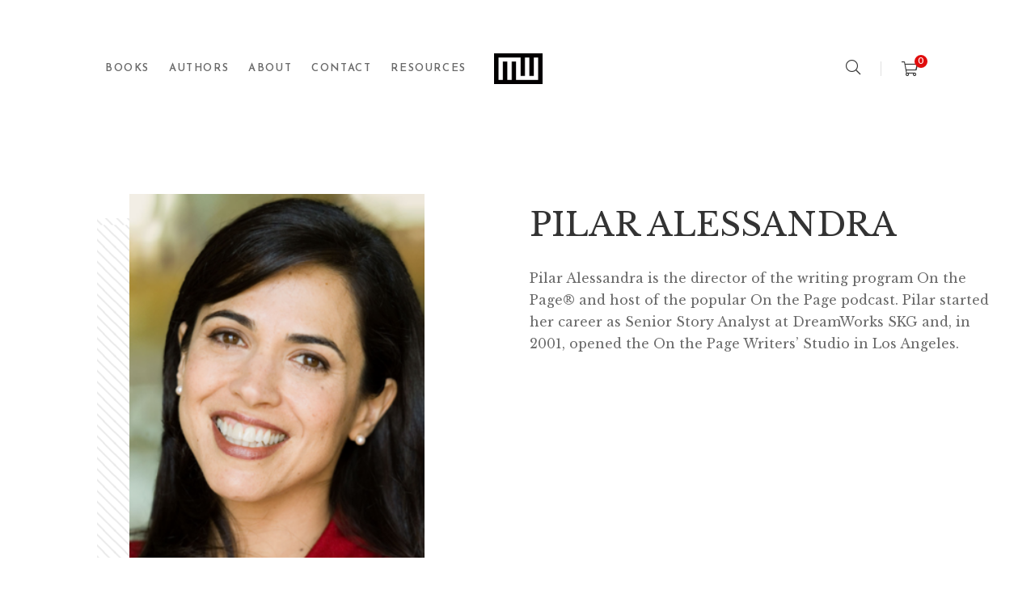

--- FILE ---
content_type: text/css
request_url: https://mwp.com/wp-content/uploads/elementor/css/post-1718.css?ver=1718643089
body_size: 126
content:
.elementor-kit-1718{--e-global-color-primary:#222223;--e-global-color-secondary:#357284;--e-global-color-text:#696969;--e-global-color-accent:#DD0202;--e-global-color-border:#000000;--e-global-color-dark:#000000;--e-global-color-light:#FFFFFF;--e-global-color-gray:#8F8F8F;--e-global-color-muted:#ABABAB;--e-global-color-placeholder:#B6B6B6;--e-global-color-ba6ce4c:#333333;--e-global-typography-primary-font-family:"Libre Baskerville";--e-global-typography-primary-font-weight:400;--e-global-typography-secondary-font-family:"Josefin Sans";--e-global-typography-secondary-font-size:12px;--e-global-typography-secondary-font-weight:600;--e-global-typography-secondary-font-style:normal;--e-global-typography-text-font-family:"Roboto";--e-global-typography-text-font-weight:400;--e-global-typography-accent-font-family:"Roboto";--e-global-typography-accent-font-weight:500;}.elementor-section.elementor-section-boxed > .elementor-container{max-width:1140px;}.e-con{--container-max-width:1140px;}.elementor-widget:not(:last-child){margin-bottom:20px;}.elementor-element{--widgets-spacing:20px;}{}h1.entry-title{display:var(--page-title-display);}.elementor-kit-1718 e-page-transition{background-color:#FFBC7D;}@media(max-width:1024px){.elementor-section.elementor-section-boxed > .elementor-container{max-width:1024px;}.e-con{--container-max-width:1024px;}}@media(max-width:767px){.elementor-section.elementor-section-boxed > .elementor-container{max-width:767px;}.e-con{--container-max-width:767px;}}

--- FILE ---
content_type: text/css
request_url: https://mwp.com/wp-content/themes/g5plus-auteur-child/style.css?ver=6.1.1
body_size: 16
content:
/*
Theme Name:         G5Plus Auteur Child Theme
Theme URI:          https://auteur.g5plus.net/
Description:        G5Plus Auteur Child Theme
Version:            1.0
Author:             g5plus
Author URI:         http://g5plus.net/
Template:     		g5plus-auteur

License:            GNU General Public License v2 or later
License URI:        http://www.gnu.org/licenses/gpl-2.0.html

Tags: 				two-columns, three-columns, left-sidebar, right-sidebar, custom-background, custom-header, custom-menu, editor-style, post-formats, rtl-language-support, sticky-post, theme-options, translation-ready, accessibility-ready
Text Domain: 		g5plus-auteur
*/
/************************************************************************************
Put your custom CSS below this block :)
*************************************************************************************/

.reviews_tab, .additional_information_tab, .product_meta .tagged_as {
display:none !important;
}

